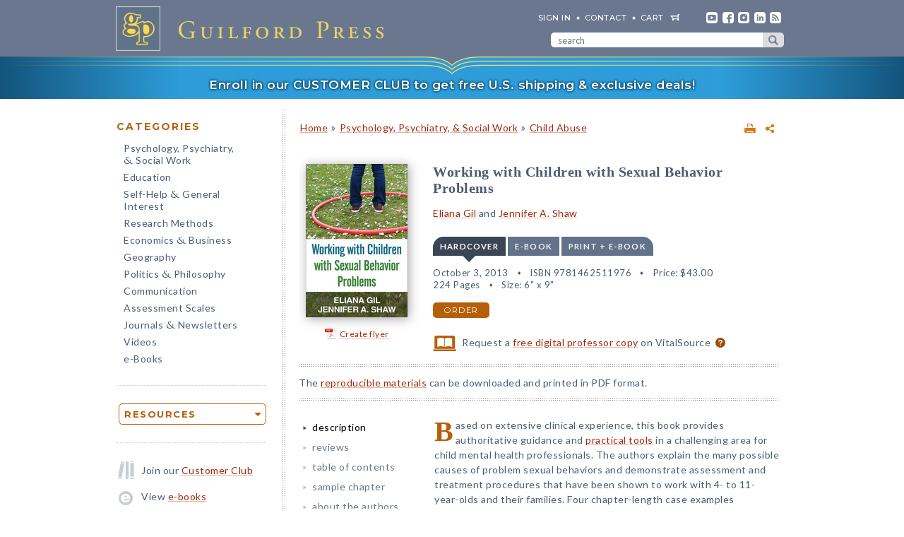

--- FILE ---
content_type: text/html; charset=UTF-8
request_url: https://www.guilford.com/books/Working-with-Children-with-Sexual-Behavior-Problems/Gil-Shaw/9781462511976?utm_source=share-email&utm_medium=social&utm_campaign=share-widget
body_size: 15042
content:
<!DOCTYPE html>
<!--[if IE 8 ]>    <html lang="en-US" class="ie8"> <![endif]-->
<!--[if IE 9 ]>    <html lang="en-US" class="ie9"> <![endif]-->
<!--[if (gt IE 9)|!(IE)]><!--> <html lang="en-US" class="responsive-html"> <!--<![endif]-->
<head>
	<title>Working with Children with Sexual Behavior Problems</title>
	<meta charset="UTF-8">
	<meta name="viewport" content="width=device-width, initial-scale=1">
	<meta http-equiv="X-UA-Compatible" content="IE=edge">
	
		<META name="description" content="Based on extensive clinical experience, this book provides authoritative guidance and practical tools in a challenging area for child mental health professionals. The authors explain the many possible causes of problem sexual behaviors and demonstrate assessment and treatment procedures that have been shown to work with 4- to 11-year-olds and their families.">
	<META name="keywords" content="assessments, boundary project model, child abuse, childhood sexuality, children, families, family-based treatment, giltraumarelated, interventions, maltreatment, parents, play therapy, psychotherapy, sexual abuse, sexual aggression, sexual behavior problems, trauma, treatments">
		<meta property="og:image" content="https://www.guilford.com/covers/9781462511976.jpg">
		<meta property="og:image:width" content="144">
		<meta property="og:image:height" content="217">
	<meta property="og:description" content="Based on extensive clinical experience, this book provides authoritative guidance and practical tools in a challenging area for child mental health professionals. The authors explain the many possible causes of problem sexual behaviors and demonstrate assessment and treatment procedures that have been shown to work with 4- to 11-year-olds and their families.">
	<meta property="og:title" content="Working with Children with Sexual Behavior Problems">
	<meta property="og:url" content="https://www.guilford.com/books/Working-with-Children-with-Sexual-Behavior-Problems/Gil-Shaw/9781462511976?utm_source=share-email&utm_medium=social&utm_campaign=share-widget">


	<meta property="og:site_name" content="Guilford Press">
<!-- meta_extra -->
	<link rel="apple-touch-icon" sizes="57x57" href="/apple-touch-icon-57x57.png?v=2">
	<link rel="apple-touch-icon" sizes="60x60" href="/apple-touch-icon-60x60.png?v=2">
	<link rel="apple-touch-icon" sizes="72x72" href="/apple-touch-icon-72x72.png?v=2">
	<link rel="apple-touch-icon" sizes="76x76" href="/apple-touch-icon-76x76.png?v=2">
	<link rel="apple-touch-icon" sizes="114x114" href="/apple-touch-icon-114x114.png?v=2">
	<link rel="apple-touch-icon" sizes="120x120" href="/apple-touch-icon-120x120.png?v=2">
	<link rel="apple-touch-icon" sizes="144x144" href="/apple-touch-icon-144x144.png?v=2">
	<link rel="apple-touch-icon" sizes="152x152" href="/apple-touch-icon-152x152.png?v=2">
	<link rel="apple-touch-icon" sizes="180x180" href="/apple-touch-icon-180x180.png?v=2">
	<link rel="icon" type="image/png" href="/favicon-32x32.png?v=2" sizes="32x32">
	<link rel="icon" type="image/png" href="/favicon-194x194.png?v=2" sizes="194x194">
	<link rel="icon" type="image/png" href="/favicon-96x96.png?v=2" sizes="96x96">
	<link rel="icon" type="image/png" href="/android-chrome-192x192.png?v=2" sizes="192x192">
	<link rel="icon" type="image/png" href="/favicon-16x16.png?v=2" sizes="16x16">
	<link rel="manifest" href="/manifest.json?v=2">
	<link rel="mask-icon" href="/safari-pinned-tab.svg?v=2" color="#6e8198">
	<meta name="msapplication-TileColor" content="#6e8198">
	<meta name="msapplication-TileImage" content="/mstile-144x144.png">
	<meta name="theme-color" content="#667a91">

	

	<link rel="stylesheet"  href="/css/style.min.css?df7d6fd7b9a5b230b7b6479d9c8cfb17" type="text/css" media="all">

	<script src="https://ajax.googleapis.com/ajax/libs/jquery/3.7.1/jquery.min.js"></script>
	<script src="/js/jquery.jcarousel.min.js"></script>

	<!-- Google tag (gtag.js) -->
	<script type="text/plain" data-category="analytics" data-service="Google Analytics" async data-src="https://www.googletagmanager.com/gtag/js?id=G-LF0PP30NBR"></script>
	<script type="text/plain" data-category="analytics" data-service="Google Analytics">
		window.dataLayer = window.dataLayer || [];
		function gtag(){dataLayer.push(arguments);}
		gtag('js', new Date());

		gtag('config', 'G-LF0PP30NBR', {
			
				"content_group": "product_page",
				"page_title": "Working with Children with Sexual Behavior Problems"
		});
		gtag('config', 'AW-1063409819');

		
gtag("event", "view_item", {
  currency: "USD",
  value: 43,
  items: [
		{
			item_id: "gil9",
			item_name: "Working with Children with Sexual Behavior Problems",
			item_list_name: "product-page",
			item_list_id: "product-page",
			item_category: "Psychology, Psychiatry, & Social Work - Child Abuse",
			price: 43
		}
	]
});

	</script>

	<!-- Pingdom RUM -->
	<script type="text/plain" data-category="analytics" data-service="Pingdom">
		var _prum = [['id', '527bf25fabe53d042d000000'],
			     ['mark', 'firstbyte', (new Date()).getTime()]];
		(function() {
		    var s = document.getElementsByTagName('script')[0]
		      , p = document.createElement('script');
		    p.async = 'async';
		    p.src = '//rum-static.pingdom.net/prum.min.js';
		    s.parentNode.insertBefore(p, s);
		})();
	</script>
	
	<!-- Hotjar -->
	<script type="text/plain" data-category="analytics" data-service="Hotjar">
		(function(h,o,t,j,a,r){
			h.hj=h.hj||function(){(h.hj.q=h.hj.q||[]).push(arguments)};
			h._hjSettings={hjid:3417520,hjsv:6};
			a=o.getElementsByTagName('head')[0];
			r=o.createElement('script');r.async=1;
			r.src=t+h._hjSettings.hjid+j+h._hjSettings.hjsv;
			a.appendChild(r);
		})(window,document,'https://static.hotjar.com/c/hotjar-','.js?sv=');
	</script>

    	
</head>

<body class="internal responsive no-js">
	<a class="skip-link" href="#main-content" tabindex="0">Skip to content</a>
	<header class="header-wrapper" role="banner">
		<div class="header">
			<a href="https://www.guilford.com" class="home" aria-label="go to homepage"></a>
			<nav role="navigation" aria-label="desktop-header-nav" class="header-inner">
				<ul>
					<li><a href="/sign-in" rel="nofollow">SIGN IN</a></li>
					<li><a href="/contact-guilford-press">Contact</a></li>
					<li id="last" class="cart"><a rel="nofollow" href="/view-cart">cart</a><span class="dropdown-toggle cart-icon inactive" aria-label="open cart dropdown"></span></li>
					<li class="social youtube first"><a href="https://www.youtube.com/user/guilfordpress" target="_blank"><img src="https://www.guilford.com//images/social/icon-header-youtube-retina.png" style="width:16px;height:16px;" alt="YouTube"></a></li>
					<li class="social fb"><a href="https://www.facebook.com/pages/Guilford-Press/27048010039" target="_blank"><img src="https://www.guilford.com//images/social/icon-header-facebook-retina.png" style="width:16px;height:16px;" alt="Facebook"></a></li>
					<li class="social instagram"><a href="https://www.instagram.com/guilfordpress/" target="_blank"><img src="https://www.guilford.com//images/social/icon-header-instagram-retina.png" style="width:16px;height:16px;" alt="Instagram"></a></li>
					<li class="social linkedin"><a href="https://www.linkedin.com/company/guilford-publications" target="_blank"><img src="https://www.guilford.com//images/social/icon-header-linkedin-retina.png" style="width:16px;height:16px;" alt="LinkedIn"></a></li>
					<li class="social rss last"><a href="https://guilfordjournals.com/rss" target="_blank"><img src="https://www.guilford.com//images/social/icon-header-rss-retina.png" style="width:16px;height:16px;" alt="RSS"></a></li>
				</ul>

				<form id="search-form" method="get" action="/search" class="header-search" role="search" aria-label="desktop-search">
					<div class="search-input-wrapper">
						<input type="text" placeholder="search" class="search-input" id="header-search-input" name="pattern" aria-label="search" required><button class="search-submit" aria-label="submit search">submit search</button>
					</div>
				</form>
			</nav>
			<nav role="navigation" aria-label="mobile-header-nav" class="header-inner-mobile">
				<div class="cart-overlay-container">
					<a href="/view-cart"><img src="https://www.guilford.com//images/glyphicons-cart-2x.png" id="cart-glyph" alt="cart glyph"></a>
					
				</div>
				<img src="https://www.guilford.com//images/glyphicons-search-2x.png" id="search-glyph" alt="search glyph" tabindex="0" class="dropdown-toggle">
				<img src="https://www.guilford.com//images/glyphicons-menu-2x.png" id="menu-glyph" alt="menu-glyph" tabindex="0" class="dropdown-toggle">
			</nav>
		</div>
		<nav class="header-mobile-menu-container" role="navigation" aria-label="mobile-nav-menu">
			<div class="header-mobile-menu">
				<div class="arrow-up"></div>
				<ul>
					<li class="submenu"><a class="mobile-categories-link menu-button inactive" tabindex="0">Browse Categories</a>
						<ul>
							<li><a href="/browse/psychology-psychiatry-social-work">Psychology, Psychiatry, <span class="amp amp-menu">&amp;</span> Social Work</a></li>
							<li><a href="/browse/education">Education</a></li>
							<li><a href="/browse/self-help-general-interest">Self-Help <span class="amp amp-menu">&amp;</span> General Interest</a></li>
							<li><a href="/browse/research-methods">Research Methods</a></li>
							<li><a href="/browse/economics-business">Economics <span class="amp amp-menu">&amp;</span> Business</a></li>
							<li><a href="/browse/geography">Geography</a></li>
							<li><a href="/browse/politics-philosophy">Politics <span class="amp amp-menu">&amp;</span> Philosophy</a></li>
							<li><a href="/browse/communication">Communication</a></li>
							<li><a href="/browse/assessment-scales">Assessment Scales</a></li>
							<li><a href="/browse/journals-newsletters">Journals <span class="amp amp-menu">&amp;</span> Newsletters</a></li>
							<li><a href="/browse/videos">Videos</a></li>
							<li><a href="/e-books">e-Books</a></li>
						</ul>
					</li>
					<li class="submenu"><a class="mobile-resources-link menu-button inactive" tabindex="0">Browse Resources</a>
						<ul>
							<li><a href="/ordering-information">Ordering Information</a></li>
							<li><a href="/journals-newsletters/renew">Renew a Subscription</a></li>
							<li><a href="/offers">Special Offers</a></li>
							<li><a href="/professors">For Professors</a></li>
							<li><a href="/teachers-schools">For Teachers &amp; Schools</a></li>
							<li><a href="/student-discount">For Students</a></li>
							<li><a href="/authors">For Authors</a></li>
							<li><a href="/resellers">For Resellers</a></li>
							<li><a href="/librarians">For Librarians</a></li>
							<li><a href="/treating-military-clients">For Treating Military Clients</a></li>
							<li><a href="/conference-calendar">Conference Calendar</a></li>
							<li><a href="/publicity">Publicity</a></li>
							<li><a href="/mhe-resources">Free Chapters, Tips, & Tools</a></li>
							<li><a href="/meet-authors">Meet our Authors</a></li>
							<li><a href="/permissions">Permissions</a></li>
							<li><a href="/rights-and-translations">Foreign Rights</a></li>
							<li><a href="/CE-credits">CE Credits</a></li>
							<li><a href="/employment-opportunities">Employment Opportunities</a></li>
							<li><a href="/freelance-opportunities">Freelance Opportunities</a></li>
						</ul>
					</li>
					<li class="link"><a href="/contact-guilford-press" class="menu-button">Contact Us</a></li>
					<li class="link"><a href="/sign-in" class="menu-button">Sign In</a></li>
					<li class="link"><a href="/emails" class="menu-button">emails</a></li>
					<li class="link"><a href="/e-books" class="menu-button">e-books</a></li>
					<li class="link"><a href="/new-releases" class="menu-button">new releases</a></li>
					<li class="link"><a href="/request-catalogs" class="menu-button">catalogs</a></li>
					<li class="link"><a href="/bestsellers" class="menu-button">bestsellers</a></li>
				</ul>			
			</div>
		</nav>
		<div class="header-mobile-search-container" role="search" aria-label="mobile-search">
			<div class="header-mobile-search">
				<div class="arrow-up"></div>
				<form id="search-form-mobile" method="get" action="/search" class="header-search">
					<label for="header-search-input-mobile">Search</label>
					<input type="text" placeholder="" class="search-input" id="header-search-input-mobile" name="pattern" aria-label="search input" required>
					<button class="search-submit" aria-label="submit search"><span class="arrow-right"></span></button>
				</form>
			</div>
		</div>
	</header>

	<div class="top-banner-alert internal-promotion" tabindex="0" data-promovariant="customer-club-ribbon" data-promoname="Customer Club Ribbon" data-promoid="customer-club">
		<a href="/club" class="banner-inner">
			Enroll in our CUSTOMER CLUB to get free U.S. shipping &amp; exclusive deals!
		</a>
	</div>

	<div class="content clearfix">
		<nav class="sidebar" role="navigation" aria-label="desktop-main-nav">
			<h2 class="categories-header">Categories</h2>
			<ul class="categories">
				<li><a href="/browse/psychology-psychiatry-social-work">Psychology, Psychiatry, <br><span class="amp amp-menu">&amp;</span> Social Work</a></li>
				<li><a href="/browse/education">Education</a></li>
				<li><a href="/browse/self-help-general-interest">Self-Help <span class="amp amp-menu">&amp;</span> General Interest</a></li>
				<li><a href="/browse/research-methods">Research Methods</a></li>
				<li><a href="/browse/economics-business">Economics <span class="amp amp-menu">&amp;</span> Business</a></li>
				<li><a href="/browse/geography">Geography</a></li>
				<li><a href="/browse/politics-philosophy">Politics <span class="amp amp-menu">&amp;</span> Philosophy</a></li>
				<li><a href="/browse/communication">Communication</a></li>
				<li><a href="/browse/assessment-scales">Assessment Scales</a></li>
				<li><a href="/browse/journals-newsletters">Journals <span class="amp amp-menu">&amp;</span> Newsletters</a></li>
				<li><a href="/browse/videos">Videos</a></li>
				<li><a href="/e-books">e-Books</a></li>
			</ul>
			
			<div class="res-container">
				<div class="dropdown-select-group full-width" name="search-sort-by">
					<button type="button" class="btn-select btn btn-lg orange border"><strong>Resources</strong></button>
					<div class="dropdown-select-options">
						<a href="/ordering-information">Ordering Information</a>
						<a href="/journals-newsletters/renew">Renew a Subscription</a>
						<a href="/offers">Special Offers</a>	
						<a href="/professors">For Professors</a>
						<a href="/teachers-schools">For Teachers &amp; Schools</a>
						<a href="/student-discount">For Students</a>
						<a href="/authors">For Authors</a>
						<a href="/resellers">For Resellers</a>
						<a href="/librarians">For Librarians</a>
						<a href="/treating-military-clients">Treating Military Clients</a>
						<a href="/conference-calendar">Conference Calendar</a>
						<a href="/publicity">Publicity</a>
						<a href="/mhe-resources">Free Chapters, Tips, & Tools</a>
						<a href="/meet-authors">Meet our Authors</a>
						<a href="/permissions">Permissions</a>
						<a href="/rights-and-translations">Foreign Rights</a>
						<a href="/CE-credits">CE Credits</a>
						<a href="/employment-opportunities">Employment</a>
						<a href="/freelance-opportunities">Freelance Opportunities</a>
					</div>
				</div>
			</div>

			<div class="icon-box icon-club">Join our <a href="/club">Customer Club</a></div>
			<div class="icon-box icon-ebooks">View <a href="/e-books">e-books</a></div>
			<div class="icon-box icon-bestsellers">Browse our <a href="/bestsellers">bestsellers</a></div>
			<div class="icon-box icon-marketing-emails">Sign up for <a href="/emails">emails</a></div>
			<div class="icon-box icon-catalog">Request <a href="/request-catalogs">our catalogs</a></div>
			<div class="icon-box icon-new-releases">See our <a href="/new-releases">new releases</a></div>
			
		</nav>
		<main class="inner" id="main-content" role="main" tabindex="-1">
<!-- begin main -->
			<div class="product-header-container">
	<div class="toplinks">
	<div id="print-link-container"><a rel="nofollow" href="/books/Working-with-Children-with-Sexual-Behavior-Problems/Gil-Shaw/9781462511976/print" class="print-page" target="_blank"><img src="https://www.guilford.com/images/printer-2x.gif" alt="printer"></a><span class="print-link-tooltip">Print</span></div>&nbsp; &nbsp; 	
		<div class="share-widget-container" style="display:inline-block; float:right;">
			<a id="share-by-name" class="share-parent dropdown-toggle" data-name="gil9" tabindex="0"><img src="https://www.guilford.com/images/share-widget.png" width="12" height="12" alt="share"></a>
		</div>
		
	<div id="product-share-preview" style="display: none;"><!-- SHARE_PREVIEW --><table align="center" border="0" cellpadding="0" cellspacing="0" style="width:100%;color:#4B5C70; font-family:Verdana, Arial, Helvetica, sans-serif; font-size:13px; letter-spacing:normal;" width="100%">
		<tr>
			<!-- COVER -->
			<td align="center" class="product-cover-container" style="width:137px;padding:0 44px 5px 0; vertical-align:top;" valign="top" width="137">
				<!-- TAGLINE COPY -->
				<div style="font-weight:bold; font-size:11px; color:#b65f09;padding-bottom:7px;margin-right:7px;">
				
	
		
		
		
		
		
		
				</div>
				<!-- END TAGLINE COPY -->
				
				<a href="https://www.guilford.com/books/Working-with-Children-with-Sexual-Behavior-Problems/Gil-Shaw/9781462511976?utm_source=share-email&utm_medium=social&utm_campaign=share-widget" target="_blank"><img src="https://www.guilford.com/covers/9781462511976.jpg" height="196" width="130" alt="Working with Children with Sexual Behavior Problems - Eliana Gil and Jennifer A. Shaw" vspace="3" border="0" style="margin:7px 7px 7px 0; -webkit-box-shadow: 2px 2px 14px 0 rgba(128,128,128,0.7); -moz-box-shadow: 2px 2px 14px 0 rgba(128,128,128,0.7); box-shadow: 2px 2px 14px 0 rgba(128,128,128,0.7);"></a>
			</td>
			<!-- END COVER -->
			<td align="left" class="description" style="width:99%;padding:0 0 5px 0px;font-size:14px;" valign="center">
				<font color="#4B5C70"><b><a class="product-title" href="https://www.guilford.com/books/Working-with-Children-with-Sexual-Behavior-Problems/Gil-Shaw/9781462511976?utm_source=share-email&utm_medium=social&utm_campaign=share-widget" style="color: #a42609; font-size:17px;" target="_blank">Working with Children with Sexual Behavior Problems</a></b>
				
				<br><br>					
				<i class="authors"><a href="https://www.guilford.com/author/Eliana-Gil" style="color:#a42609" target="_blank">Eliana Gil</a> and <a href="https://www.guilford.com/author/Jennifer-A-Shaw" style="color:#a42609" target="_blank">Jennifer A. Shaw</a></i></font> 

			</td>
		</tr>
		<tr>
			<td class="description" colspan="2" style="padding:10px 0 0 0;font-size:14px;">
			<!-- DESCRIPTION -->
			Based on extensive clinical experience, this book provides authoritative guidance and practical tools in a challenging area for child mental health professionals.
			
			&nbsp;&nbsp; <a href="https://www.guilford.com/books/Working-with-Children-with-Sexual-Behavior-Problems/Gil-Shaw/9781462511976?utm_source=share-email&utm_medium=social&utm_campaign=share-widget"  style="color: #a42609;font-size:11px;" target="_blank">read more &#187;</a>
			<!-- END DESCRIPTION -->
			</td>
		</tr>
	</table><!-- END SHARE_PREVIEW --></div>
	</div>

	<div class="page-header product-header"><p class="breadcrumb"><a HREF="/">Home</a> <span class="small">&#187;</span> <A HREF="/browse/psychology-psychiatry-social-work">Psychology, Psychiatry, & Social Work</A> 
<span class="small">&#187;</span> <A HREF="/browse/psychology-psychiatry-social-work/child-abuse">Child Abuse</A> 
</div>
</div>


<div class="page-product">

	<!-- begin biblio -->
	<div id="biblio" class="nojs2">

		<!-- begin cover -->
		<div class="cover">
		
		
		
		
		
		
		<a id="coverPopupButton" tabindex="0" class="norm_link"><IMG SRC="https://www.guilford.com/covers/9781462511976.jpg" class="dropshadow-cover" ALT="Product Cover"></a>
		<!-- begin flyer or librarian link --><div id="flyer-link-container"><a rel="nofollow" href="https://www.guilford.com/create-flyer/gil9" class="create-flyer"><img src="https://www.guilford.com/images/flyer_icon.jpg" id="create-flyer-img" alt="PDF flyer" width="16" height="16" border="0" style="margin:2px 5px 5px 0;vertical-align:middle" />Create flyer</a></div><!-- end flyer or librarian link -->
		
		
		</div>
		<!-- end cover -->

		<div class="biblio">
		
		<h1 class="title">Working with Children with Sexual Behavior Problems</h1>
		
		<h3 class="author"><a href="/author/Eliana-Gil">Eliana Gil</a> and <a href="/author/Jennifer-A-Shaw">Jennifer A. Shaw</a></h3>
		
		<!-- begin INFO -->
			<div class="format-title-container"><span tabindex="0" class="format-title active" data-format="1">Hardcover</span><span tabindex="0" class="format-title" data-format="2">e-book</span><span tabindex="0" class="format-title" data-format="3">print + e-book</span></div>  <div class="format three-or-fewer-formats active" id="format-1"><div><span class="nojs-binding">Hardcover</span><div class="details">October 3, 2013</div> <div class="details">ISBN 9781462511976</div> <span class="price">Price: <!---->$43.00</span> <br><div class="details">224 Pages</div> <div class="details">Size: 6" x 9"</div> </div><a rel="nofollow" href="/add-to-cart/9781462511976/$43.00/Working+with+Children+with+Sexual+Behavior+Problems+(Hardcover)" class="btn btn-md orange">order</a></div><div class="format three-or-fewer-formats" id="format-2"><div><span class="nojs-binding" title="PDF e-Book">e-book</span><div class="details">October 22, 2013</div> <div class="details">PDF and ePub <a style="cursor:pointer" class="ebook-question-mark" tabindex="0">?</a></div> <span class="price">Price: <!---->$43.00</span> <br><div class="details">224 Pages</div> </div><a rel="nofollow" href="/add-to-cart/9781462512188/$43.00/Working+with+Children+with+Sexual+Behavior+Problems+(e-Book)" class="btn btn-md orange">order</a></div> <script src="/js/ebooks_popup.js?1689725581"></script><div class="format three-or-fewer-formats" id="format-3"><div><span class="nojs-binding">print + e-book</span> <div class="details">Hardcover + e-Book (PDF and ePub) <a style="cursor:pointer" class="ebook-question-mark">?</a></div> <span class="price">Price: <strike>$86.00</strike> <strong>$51.60</strong></span><br><div class="details">224 Pages</div></div><a rel="nofollow" href="/add-to-cart/9781462511976E/$86.00--$51.60/Working+with+Children+with+Sexual+Behavior+Problems+(Print+%252B+e-Book)" class="btn btn-md orange">order</a></div><script type="text/javascript">$('.nojs2').removeClass('nojs2');</script>
			
			
		<!-- end INFO -->

		<!-- begin PREMIUM_RESOURCES -->
			
		<!-- end PREMIUM_RESOURCES -->

		<!-- begin AUDIBLE_LINK -->
			
		<!-- end AUDIBLE_LINK -->

		<!-- begin PACKAGE_INFO -->
			
		<!-- end PACKAGE_INFO -->

		<!-- begin GPJOURNALS -->
			
		<!-- end GPJOURNALS -->

		<!-- begin ASSOC -->
			
		<!-- end ASSOC -->

		<!-- begin EBOOK -->
			
		<!-- end EBOOK -->

		<!-- begin VITALSOURCE_LINK -->
			<div class="biblio_addendum"><span class="vitalsource-link"><span class="vitalsource-link-text"><img src="https://www.guilford.com//images/professor-copy-icon-web.svg" alt="professor copy" style="height:22px; width:auto; vertical-align:middle; padding-right:5px;"> Request a <a href="https://sampling.vitalsource.com/educators/textbooks?term=9781462514519" target="_blank">free digital professor copy</a> on VitalSource <a href="/professors" style="cursor:pointer" class="professor-copy-question-mark" tabindex="0">?</a></span></span></div>
		<!-- end VITALSOURCE_LINK -->

		<!-- begin CONTENT_TAGLINE -->
			
		<!-- end CONTENT_TAGLINE -->

		<!-- begin ETC_INFO -->
			
		<!-- end ETC_INFO -->

		<!-- begin DISCOUNT -->
			
		<!-- end DISCOUNT -->

		<!-- begin no cover flyer or librarian link -->
		<!-- end no cover flyer or librarian link -->

		</div> <!-- end info -->
	</div>
	<!-- end biblio -->

	<hr>

	<div id="etc">
			
	<!-- begin VIDLINK -->
			
	<!-- end VIDLINK -->

	<!-- begin EDITION -->
			
	<!-- end EDITION -->

	<!-- begin ETC -->
			
	<!-- end ETC -->

	<!-- begin ETC2 -->
			
	<!-- end ETC2 -->

	<!-- begin ETC3 -->
			
	<!-- end ETC3 -->

	<!-- begin AOTM -->
			
	<!-- end AOTM -->

	<!-- begin MARKETING_EMAIL -->
			
	<!-- end MARKETING_EMAIL -->

	<!-- begin USABLE_FORMS -->
			The <a href="/add/forms/gil9.pdf?t=1" target="_blank">reproducible materials</a> can be downloaded and printed in PDF format.
<hr>
	<!-- end USABLE_FORMS -->

	<!-- begin ONLINE -->
			
	<!-- end ONLINE -->
	</div>

	<div id="prodinfo" class="product-info-main">
		<div id="moreinfo">
			<!-- begin 'more info' sections -->
			<ul class="menu">
				<li><a href="/books/Working-with-Children-with-Sexual-Behavior-Problems/Gil-Shaw/9781462511976/summary" class="current">description</a>
<!-- section SUMMARY
<div id="description"><span class="initcap" >B</span>ased on extensive clinical experience, this book provides authoritative guidance and <a href="https://www.guilford.com/add/forms/gil9.pdf?t=1" target='_blank'>practical tools</a> in a challenging area for child mental health professionals. The authors explain the many possible causes of problem sexual behaviors and demonstrate assessment and treatment procedures that have been shown to work with 4- to 11-year-olds and their families. Four chapter-length case examples illustrate how to integrate elements of cognitive-behavioral therapy, play and expressive therapies, and family-based approaches. Helpful reproducible worksheets and forms can be downloaded and printed in a convenient 8½“ x 11” size.</div>
-->
</li>
				<li><a href="/books/Working-with-Children-with-Sexual-Behavior-Problems/Gil-Shaw/9781462511976/reviews">reviews</a>
<!-- section REVIEWS
“Gil and Shaw have provided a valuable resource for professionals intervening with children who engage in sexually abusive behaviors. Their comprehensive assessment model is based on an understanding of normative and problematic behaviors and takes into account family dynamics and history of trauma. The book shows how to open up communication among parents, children, and therapists, giving them a common language and road map for changing behaviors. Concrete case examples emphasize the need for direct parental involvement in establishing a safe, structured environment for all family members.”<br><img src="https://www.guilford.com/images/new/spacer.gif" height="6" width="1"><br><span class="small"><b>—Beth Iddings Janik, Sexual Abuse Unit Supervisor (retired), Department of Family Services, Fairfax County, Virginia</b></span><br><br><br>

“As practitioners increasingly see younger and younger children with a variety of sexual behavior problems, we have to be especially judicious in how we conceptualize these behaviors and deliver targeted interventions. This wonderful book helps professionals understand the complex dynamics that underlie these behaviors. It also offers a very insightful discussion of the challenges posed by the ever more sexualized climate that permeates children's lives. Gil and Shaw outline a creative, strengths-based model for evaluation and treatment. Whether you are an experienced professional or a developing clinician, you will learn how to approach this work in sensitive, practical, and contextually informed ways.”<br><img src="https://www.guilford.com/images/new/spacer.gif" height="6" width="1"><br><span class="small"><b>—Lisa Hunt, LPC, LMFT, Center for Clinical and Forensic Services, Fairfax, Virginia</b></span><br><br><br>

“There continues to be confusion regarding sexual behavior problems in children, despite the research that has been conducted over the past decade. This book is a major contribution to clinical assessment and treatment of children presenting with these issues. The case examples are excellent. The volume is carefully organized and provides important information for both mental health and child protection professionals. As a clinician, consultant, and trainer in this field, I highly recommend this book.”<br><img src="https://www.guilford.com/images/new/spacer.gif" height="6" width="1"><br><span class="small"><b>—Geraldine Crisci, MSW, private practice, Toronto, Ontario, Canada</b></span>
-->
</li>
				
				
				
				
				
				
				<li><a href="/books/Working-with-Children-with-Sexual-Behavior-Problems/Gil-Shaw/9781462511976/contents">table of contents</a>
<!-- section TOC
1. Children with Sexual Behavior Problems: An Introduction<p>
2. Differentiating Normative Childhood Sexuality from Sexual Behavior Problems<p>
3. The Climate of Childhood Sexualization<p>
4. Assessment of Young Children with Sexual Behavior Problems<p>
5. Consensus-Based Treatment Areas and Suggestions for Work with Primary Caregivers<p>
6. The Boundary Project Model<p>
7. The Case of Kayla<p>
8. The Case of Thomas<p>
9. The Case of Jenna<p>
10. The Case of Lorenzo<p>
Epilogue<p>
Resources
-->
</li>
				<li><a href="/excerpts/gil9.pdf?t=1" target="_new">sample chapter</a>
</li>
				
				<li><a href="/books/Working-with-Children-with-Sexual-Behavior-Problems/Gil-Shaw/9781462511976/authors">about the authors</a>
<!-- section ABOUTAS
<a href="/author/Eliana-Gil">Eliana Gil</a>, PhD, is founding partner of the Gil Institute for Trauma Recovery and Education, a private group practice in Fairfax, Virginia. She is also Director of Starbright Training Institute for Child and Family Play Therapy. Dr. Gil has worked in the field of child abuse prevention and treatment since 1973. A licensed marriage, family, and child counselor; an approved marriage and family therapy supervisor; a registered art therapist; and a registered play therapy supervisor, she is a former President of the Association for Play Therapy, which honored her with its Lifetime Achievement Award. She is the author of <i><a href="/books/The-Healing-Power-of-Play/Eliana-Gil/9780898624670">The Healing Power of Play</a></i>, <i><a href="/books/Helping-Abused-and-Traumatized-Children/Eliana-Gil/9781609184742">Helping Abused and Traumatized Children</a></i>, and <i><a href="/books/Play-in-Family-Therapy/Eliana-Gil/9781462526451">Play in Family Therapy, Second Edition</a></i>, among many other publications. Originally from Guayaquil, Ecuador, Dr. Gil is bilingual and bicultural.<BR>
<ul><li><a href="https://www.gilinstitute.com/" target='_blank'>Author's website</a></li><li><a href="/author/Eliana-Gil">All titles by Eliana Gil</a></li></ul><BR>
<a href="/author/Jennifer-A-Shaw">Jennifer A. Shaw</a>, PsyD, is a founding partner of the Gil Institute for Trauma Recovery and Education, and has worked in a number of clinical settings and capacities in metropolitan Washington, D.C. She provides individual, family, and group therapy to children and adolescents with sexual behavior problems, depression, anxiety, adjustment problems, and complex trauma. She has been the coordinator of the Boundary Project family-based program in two clinical settings: Childhelp Children's Center of Virginia and the Gil Institute for Trauma Recovery and Education. Dr. Shaw has acquired specialized training and certification in conducting psychosexual risk assessments and treating sexual offending behaviors in adolescents and adults, and is currently working toward certification as a registered play therapist. Dr. Gil and Dr. Shaw are coauthors of <i>A Book for Kids about Private Parts, Touching, Touching Problems, and Other Stuff</i>.
-->
</li>
				
				
				
				<li><a href="/books/Working-with-Children-with-Sexual-Behavior-Problems/Gil-Shaw/9781462511976/audience">audience</a>
<!-- section AUDIENCE
Child psychologists, social workers, psychiatrists, play and art therapists, counselors, child welfare professionals, and school psychologists.
-->
</li>
				
				
				<li><a href="/books/Working-with-Children-with-Sexual-Behavior-Problems/Gil-Shaw/9781462511976/course-use">course use</a>
<!-- section COURSE_USE
Child psychologists, social workers, psychiatrists, play and art therapists, counselors, child welfare professionals, and school psychologists. May serve as a supplemental text in graduate-level courses.
-->
</li>
				
				
				<li><a href="https://www.guilford.com/add/forms/gil9.pdf?t=1">reproducible materials</a>
</li>
				
				
				
				
				
				
				
				
				
				
				
				<li><a href="/related-items/9781462512188-giltrauma">related items</A>
</li>

				

<div class="google-preview">
                <div id="google-preview-btn" tabindex="0">
				<script type="text/javascript" src="https://books.google.com/books/previewlib.js"></script>
				<script>GBS_setViewerOptions({showLinkChrome: false});</script>
				<script type="text/javascript">
				GBS_insertPreviewButtonPopup('ISBN:9781462514519');
			</script>
                </div>
				</div>
				
				<div class="google-preview-mobile" style="display: none;">
				<script type="text/javascript">
				GBS_insertPreviewButtonLink('ISBN:9781462514519');
				</script>
				</div>
				
			</ul>
			<!-- end 'more info' sections -->
		</div>

		<a name="copy"></a><div class="product-desc" id="display">
		<!-- begin copy -->
			<div id="description"><span class="initcap" >B</span>ased on extensive clinical experience, this book provides authoritative guidance and <a href="https://www.guilford.com/add/forms/gil9.pdf?t=1" target='_blank'>practical tools</a> in a challenging area for child mental health professionals. The authors explain the many possible causes of problem sexual behaviors and demonstrate assessment and treatment procedures that have been shown to work with 4- to 11-year-olds and their families. Four chapter-length case examples illustrate how to integrate elements of cognitive-behavioral therapy, play and expressive therapies, and family-based approaches. Helpful reproducible worksheets and forms can be downloaded and printed in a convenient 8½“ x 11” size.</div>
		<!-- end copy -->
		</div>
	</div> <!-- end prodinfo -->
	
				<div class="recommendations text-left">
					<hr class="underline">
					<h1>You May Also Be Interested In</h1>
					<div class="jcarousel-wrapper-small page-category clearfix"><span class="v-wrap nojs-hide carousel-interact" tabindex="0" aria-label="previous"><div class="v-box back jcarousel-control-prev-cat jcarousel-control"> </div></span><div class="jcarousel"><ul><li><div class="featured-title"><a href="/books/Working-with-Children-to-Heal-Interpersonal-Trauma/Eliana-Gil/9781462513062?recommend=product-page" class="trackable-product-view list-view" rel="nofollow" data-title="Working with Children to Heal Interpersonal Trauma: The Power of Play" data-prodid="gil8" data-isbn="9781462513062" data-list="product-page-recommendations" data-subject-area="Psychology, Psychiatry, & Social Work - Child Abuse"><img src="https://www.guilford.com/covers/9781462513062.jpg" class="dropshadow-animate" alt="Working with Children to Heal Interpersonal Trauma: The Power of Play"></a></div></li><li><div class="featured-title"><a href="/books/Termination-Challenges-in-Child-Psychotherapy/Gil-Crenshaw/9781462523177?recommend=product-page" class="trackable-product-view list-view" rel="nofollow" data-title="Termination Challenges in Child Psychotherapy" data-prodid="gil10" data-isbn="9781462523177" data-list="product-page-recommendations" data-subject-area="Psychology, Psychiatry, & Social Work - Expressive Therapies"><img src="https://www.guilford.com/covers/9781462523177.jpg" class="dropshadow-animate" alt="Termination Challenges in Child Psychotherapy"></a></div></li><li><div class="featured-title"><a href="/books/Posttraumatic-Play-in-Children/Eliana-Gil/9781462528820?recommend=product-page" class="trackable-product-view list-view" rel="nofollow" data-title="Posttraumatic Play in Children: What Clinicians Need to Know" data-prodid="gil11" data-isbn="9781462528820" data-list="product-page-recommendations" data-subject-area="Psychology, Psychiatry, & Social Work - Expressive Therapies"><img src="https://www.guilford.com/covers/9781462528820.jpg" class="dropshadow-animate" alt="Posttraumatic Play in Children: What Clinicians Need to Know"></a></div></li><li><div class="featured-title"><a href="/books/Helping-Abused-and-Traumatized-Children/Eliana-Gil/9781609184742?recommend=product-page" class="trackable-product-view list-view" rel="nofollow" data-title="Helping Abused and Traumatized Children: Integrating Directive and Nondirective Approaches" data-prodid="gil7" data-isbn="9781609184742" data-list="product-page-recommendations" data-subject-area="Psychology, Psychiatry, & Social Work - Expressive Therapies"><img src="https://www.guilford.com/covers/9781609184742.jpg" class="dropshadow-animate" alt="Helping Abused and Traumatized Children: Integrating Directive and Nondirective Approaches"></a></div></li><li><div class="featured-title"><a href="/books/Play-in-Family-Therapy/Eliana-Gil/9781462526451?recommend=product-page" class="trackable-product-view list-view" rel="nofollow" data-title="Play in Family Therapy: Second Edition" data-prodid="gil3" data-isbn="9781462526451" data-list="product-page-recommendations" data-subject-area="Psychology, Psychiatry, & Social Work - Expressive Therapies"><img src="https://www.guilford.com/covers/9781462526451.jpg" class="dropshadow-animate" alt="Play in Family Therapy: Second Edition"></a></div></li><li><div class="featured-title"><a href="/books/Play-Therapy-Interventions-to-Enhance-Resilience/Crenshaw-Brooks-Goldstein/9781462520466?recommend=product-page" class="trackable-product-view list-view" rel="nofollow" data-title="Play Therapy Interventions to Enhance Resilience" data-prodid="crenshaw2" data-isbn="9781462520466" data-list="product-page-recommendations" data-subject-area="Psychology, Psychiatry, & Social Work - Expressive Therapies"><img src="https://www.guilford.com/covers/9781462520466.jpg" class="dropshadow-animate" alt="Play Therapy Interventions to Enhance Resilience"></a></div></li><li><div class="featured-title"><a href="/books/The-Healing-Power-of-Play/Eliana-Gil/9780898624670?recommend=product-page" class="trackable-product-view list-view" rel="nofollow" data-title="The Healing Power of Play: Working with Abused Children" data-prodid="gil2" data-isbn="9780898624670" data-list="product-page-recommendations" data-subject-area="Psychology, Psychiatry, & Social Work - Child Abuse"><img src="https://www.guilford.com/covers/9780898624670.jpg" class="dropshadow-animate" alt="The Healing Power of Play: Working with Abused Children"></a></div></li><li><div class="featured-title"><a href="/books/DBT-Skills-Manual-for-Adolescents/Rathus-Miller/9781462515356?recommend=product-page" class="trackable-product-view list-view" rel="nofollow" data-title="DBT Skills Manual for Adolescents" data-prodid="rathus" data-isbn="9781462515356" data-list="product-page-recommendations" data-subject-area="Psychology, Psychiatry, & Social Work - Personality Disorders"><img src="https://www.guilford.com/covers/9781462515356.jpg" class="dropshadow-animate" alt="DBT Skills Manual for Adolescents"></a></div></li><li><div class="featured-title"><a href="/books/Asperger-Syndrome/McPartland-Klin-Volkmar/9781462514144?recommend=product-page" class="trackable-product-view list-view" rel="nofollow" data-title="Asperger Syndrome: Second Edition: Assessing and Treating High-Functioning Autism Spectrum Disorders" data-prodid="mcpartland" data-isbn="9781462514144" data-list="product-page-recommendations" data-subject-area="Psychology, Psychiatry, & Social Work - Neuropsychology & Neuroscience"><img src="https://www.guilford.com/covers/9781462514144.jpg" class="dropshadow-animate" alt="Asperger Syndrome: Second Edition: Assessing and Treating High-Functioning Autism Spectrum Disorders"></a></div></li></ul></div><span class="v-wrap nojs-hide carousel-interact" tabindex="0" aria-label="next"><div class="v-box forward jcarousel-control-next-cat jcarousel-control"> </div></span></div>
				</div>
</div>
<script type="application/ld+json">
{		
	"@context": "http://schema.org/",
	"@type": "Product",
	"name": "Working with Children with Sexual Behavior Problems",
	"image": "https://www.guilford.com/covers/9781462511976.jpg",
	"description": "Based on extensive clinical experience, this book provides authoritative guidance and practical tools in a challenging area for child mental health professionals. The authors explain the many possible causes of problem sexual behaviors and demonstrate assessment and treatment procedures that have been shown to work with 4- to 11-year-olds and their families. Four chapter-length case examples illustrate how to integrate elements of cognitive-behavioral therapy, play and expressive therapies, and family-based approaches. Helpful reproducible worksheets and forms can be downloaded and printed in a convenient 8½“ x 11” size.",
	"url": "https://www.guilford.com/books/Working-with-Children-with-Sexual-Behavior-Problems/Gil-Shaw/9781462511976",
	"gtin13": "9781462511976",
	"sku": "9781462511976",
	"brand": {
		"@type": "Organization",
		"name": "Guilford Press"
	},
	"offers": {
		"@type": "Offer",
		"priceCurrency": "USD",
		"price": "43.00",
		"availability": "http://schema.org/InStock",
		"url": "https://www.guilford.com/books/Working-with-Children-with-Sexual-Behavior-Problems/Gil-Shaw/9781462511976",
		"seller": {
			"@type": "Organization",
			"name": "Guilford Press"
		}
	}
}
</script>
<script type="application/ld+json">
{
   "@context":"https://schema.org",
   "@type":"Book",
   "name":"Working with Children with Sexual Behavior Problems",
   "description":"Based on extensive clinical experience, this book provides authoritative guidance and practical tools in a challenging area for child mental health professionals. The authors explain the many possible causes of problem sexual behaviors and demonstrate assessment and treatment procedures that have been shown to work with 4- to 11-year-olds and their families. Four chapter-length case examples illustrate how to integrate elements of cognitive-behavioral therapy, play and expressive therapies, and family-based approaches. Helpful reproducible worksheets and forms can be downloaded and printed in a convenient 8½“ x 11” size.",
   "url":"https://www.guilford.com/books/Working-with-Children-with-Sexual-Behavior-Problems/Gil-Shaw/9781462511976",
   "publisher": {
       "@type": "Organization",
       "name": "Guilford Press"
   },
   "workExample":[{
	"@type":"Book",
	"bookFormat":"https://schema.org/EBook",
	"abridged":"https://schema.org/False",
	"isbn":"9781462512188",
	"datePublished":"2013-10-22",
	"potentialAction":{
		"@type":"ReadAction",
		"target":{
			"@type":"EntryPoint",
			"urlTemplate":"https://www.guilford.com/books/Working-with-Children-with-Sexual-Behavior-Problems/Gil-Shaw/9781462511976",
			"actionPlatform":[
				"http://schema.org/DesktopWebPlatform",
				"http://schema.org/AndroidPlatform",
				"http://schema.org/IOSPlatform",
				"http://schema.org/MobileWebPlatform"
			]
		},
		"expectsAcceptanceOf":[
			{
				"@type":"Offer",
				"price":"43.00",
				"priceCurrency":"USD",
				"availability":"https://schema.org/InStock"
			}
		]
	}
},
{
	"@type":"Book",
	"bookFormat":"https://schema.org/Hardcover",
	"abridged":"https://schema.org/False",
	"isbn":"9781462511976",
	"datePublished":"2013-10-03",
	"potentialAction":{
		"@type":"ReadAction",
		"target":{
			"@type":"EntryPoint",
			"urlTemplate":"https://www.guilford.com/books/Working-with-Children-with-Sexual-Behavior-Problems/Gil-Shaw/9781462511976",
			"actionPlatform":[
				"http://schema.org/DesktopWebPlatform",
				"http://schema.org/AndroidPlatform",
				"http://schema.org/IOSPlatform",
				"http://schema.org/MobileWebPlatform"
			]
		},
		"expectsAcceptanceOf":[
			{
				"@type":"Offer",
				"price":"43.00",
				"priceCurrency":"USD",
				"availability":"https://schema.org/InStock"
			}
		]
	}
}
],
   "author":[{
	"@type":"Person",
	"name":"Eliana Gil",
	"url":"/author/Eliana-Gil"
},
{
	"@type":"Person",
	"name":"Jennifer A. Shaw",
	"url":"/author/Jennifer-A-Shaw"
}
]
}
</script>


			
<!-- end content -->		
<!-- end main column -->	
		</main>
	</div>
	
	<footer class="footer clearfix" role="contentinfo">
		<div class="footer-menu clearfix">
			<div class="quarter pull-left text-left">
				<div class="footer-header underline-grey">Connect</div>
				<a href="/your-account">Your Account</a><br>
				<a href="/about-guilford-press">About Us</a><br>
				<a href="/contact-guilford-press">Contact Us</a><br>
				<a href="/employment-opportunities">Employment Opportunities</a><br>
				<a href="/freelance-opportunities">Freelance Opportunities</a><br>
				<a href="/emails">Sign up for Emails</a><br>
				<a href="/request-catalogs">Request our Catalogs</a><br>
				<a href="/publicity">Publicity</a><br>
				<a href="/report-piracy">Report Piracy</a><br>
				<a href="/conference-calendar">Conference Calendar</a><br>
				<a href="/meet-authors">Meet our Authors</a>
			</div>

			<div class="quarter pull-left text-left">
				<div class="footer-header underline-grey">Help</div>
				<a href="/ordering-information">Ordering Information</a><br>
				<a href="/journals-newsletters/renew">Renew a Subscription</a><br>
				<a href="/e-books/FAQ">e-Book FAQ</a><br>
				<a href="/permissions">Permissions</a><br>
				<a href="/rights-and-translations">Foreign Rights</a><br>
				<a href="/CE-credits">CE Credits</a><br>
				<a href="/privacy-policy">Privacy Policy</a><br>
				<a href="/cookie-policy">Cookie Policy</a><br>
				<a href="/terms-of-use">Terms of Use</a><br>
				<a href="/emails/unsubscribe">Unsubscribe</a><br>
				<a href="/accessibility">Accessibility</a>
			</div>

			<div class="quarter pull-left text-left">
				<div class="footer-header underline-grey">Resources</div>
				<a href="/professors">For Professors</a><br>
				<a href="/teachers-schools">For Teachers &amp; Schools</a><br>
				<a href="/student-discount">For Students</a><br>
				<a href="/authors">For Authors</a><br>
				<a href="/resellers">For Resellers</a><br>
				<a href="/librarians">For Librarians</a><br>
				<a href="/treating-military-clients">For Treating Military Clients</a><br>
				<a href="/offers">Special Offers</a><br>
				<a href="/mhe-resources">Free Chapters, Tips, & Tools</a><br>
				<a href="/club">Join our Customer Club</a>
			</div>

			<div class="quarter pull-right text-right">
				<hr class="underline-grey underline-mobile">
				<div class="address">
					550 Seventh Avenue<br>
					20th Floor<br>
					New York, NY 10018-3203<br>
					phone: (800) 365-7006<br>
					fax: (212) 966-6708<br>
					<a href="mailto:info@guilford.com">info@guilford.com</a><br><br>
					Copyright &copy; 1997-2026<br>The Guilford Press<br><br>
				</div>
			</div>

			<div class="social-media-links">
				<a href="https://www.youtube.com/user/guilfordpress" target="_blank" class="footer-social footer-yt-link"><img src="https://www.guilford.com//images/social/icon-footer-youtube-retina.png" alt="YouTube"></a>
				<a href="https://www.facebook.com/pages/Guilford-Press/27048010039" target="_blank" class="footer-social footer-fb-link"><img src="https://www.guilford.com//images/social/icon-footer-facebook-retina.png" alt="Facebook"></a>
				<a href="https://www.instagram.com/guilfordpress/" target="_blank" class="footer-social footer-instagram-link"><img src="https://www.guilford.com//images/social/icon-footer-instagram-retina.png" alt="Instagram"></a>
				<a href="https://www.linkedin.com/company/guilford-publications" target="_blank" class="footer-social footer-linkedin-link"><img src="https://www.guilford.com//images/social/icon-footer-linkedin-retina.png" alt="LinkedIn"></a>
				<a href="https://guilfordjournals.com/rss" target="_blank" class="footer-social footer-rss-link"><img src="https://www.guilford.com//images/social/icon-footer-rss-retina.png" alt="RSS"></a>
			</div>
		</div>
		
<div class="mobile-toggle mobile-off">Don't want the mobile site? <a href="/toggle-mobile" class="disable-mobile-layout">Switch to the full site.</a></div>
	</footer>

	<!-- enlarged cover popup -->
	<div id="coverPopup">
	    <a id="coverPopupClose" tabindex="0">X</a>
	    <div style="padding-top:5px;" align="center">
		<img src="https://www.guilford.com/covers/large/9781462511976.jpg" alt="enlarged cover" width="400" height="602" border="0">
	    </div>
	</div>
	<!-- end cover popup -->
	



	<div id="share-dropdown" class="dropdown" role="dialog" aria-labelledby="share-dropdown-label" aria-modal="true"><!--[if !IE]><!--><div class="arrow-up"><div class="arrow-up-inner"></div></div><!--<![endif]-->
		<div class="dropdown-inner share-widget">
			<h2 id="share-dropdown-label" class="share-heading">Share via:</h2>
			<div class="share-item email"><a href="#" target="_blank" tabindex="0">Email</a></div>
			<div class="share-item facebook"><a href="https://www.facebook.com/sharer/sharer.php?u=https%3A%2F%2Fwww.guilford.com%2Fbooks%2FWorking-with-Children-with-Sexual-Behavior-Problems%2FGil-Shaw%2F9781462511976%3Futm_source%3Dshare-email%26utm_medium%3Dsocial%26utm_campaign%3Dshare-widget%26utm_medium%3Dsocial%26utm_campaign%3Dshare-widget%26utm_source=facebook.com" target="_blank">Facebook</a></div>
			<div class="share-item twitter"><a href="http://twitter.com/share?text=&url=https%3A%2F%2Fwww.guilford.com%2Fbooks%2FWorking-with-Children-with-Sexual-Behavior-Problems%2FGil-Shaw%2F9781462511976%3Futm_source%3Dshare-email%26utm_medium%3Dsocial%26utm_campaign%3Dshare-widget%26utm_medium%3Dsocial%26utm_campaign%3Dshare-widget%26utm_source=twitter.com" target="_blank">Twitter</a></div>
			<div class="share-item whatsapp"><a href="https://api.whatsapp.com/send?text=https%3A%2F%2Fwww.guilford.com%2Fbooks%2FWorking-with-Children-with-Sexual-Behavior-Problems%2FGil-Shaw%2F9781462511976%3Futm_source%3Dshare-email%26utm_medium%3Dsocial%26utm_campaign%3Dshare-widget%26utm_medium%3Dsocial%26utm_campaign%3Dshare-widget%26utm_source=whatsapp" target="_blank">WhatsApp</a></div>
			<div class="share-item pinterest"><a href="http://pinterest.com/pin/create/button/?url=https%3A%2F%2Fwww.guilford.com%2Fbooks%2FWorking-with-Children-with-Sexual-Behavior-Problems%2FGil-Shaw%2F9781462511976%3Futm_source%3Dshare-email%26utm_medium%3Dsocial%26utm_campaign%3Dshare-widget%26utm_medium%3Dsocial%26utm_campaign%3Dshare-widget%26utm_source=pinterest.com" target="_blank">Pinterest</a></div>
			<div class="share-item print"><a tabindex="0" onclick="window.print();" target="_blank">Print</a></div>
		</div>
	</div>
	<div class="popup" id="email-share-popup" role="dialog" aria-modal="true"><div class="close-popup" tabindex="0">X</div><img src="https://www.guilford.com//images/gp-email-header-2x.png" class="header-img" alt="Guilford Press">
		
		<div id="email-share-status" class="alert alert-red" style="display:none;"></div>
		<script src="https://www.google.com/recaptcha/api.js?render=explicit" async defer></script>
		<form id="share-by-email-form" onSubmit="return false;">
		<div class="form form-horizontal" style="margin:15px 0;">
			<div class="form-row">
				<label for="sh_sender_email">From:</label>
				<input type="text" id="sh_sender_email">
			</div>
			<div class="form-row">
				<label for="sh_to">To:</label>
				<input type="text" id="sh_to">
			</div>
			<div class="form-row">
				<label for="sh_subject">Subject:</label>
				<input type="text" id="sh_subject">
			</div>
			
			<div class="form-row preview">
				<div id="message-label">Your Message:</div>
				<div id="share-preview"></div>
			</div>
			
			<div class="form-row">
				<label for="sh_note">Add a Note: <small>(Optional)</small></label>
				<input type="text" id="sh_note">
			</div>

			<center><div id="g-recaptcha" data-sitekey="6LeOlEYfAAAAAFLlCUhZ0lvTBjxJn_eRYCp6gpKq" data-callback="esCaptchaSuccess" data-expired-callback="esCaptchaExpired" style="display:block;margin: 0;"></div></center>

			<div class="form-row" style="width:1px;height:1px;padding:0;margin:0;display:block;overflow:hidden;position:absolute;">
				<label for="weburl">Web URL</label>
				<input type="text" id="weburl">
			</div>
		</div>

		<script>
		function esCaptchaSuccess(token) {
			$('#share-by-email-form').prepend('<input type="hidden" id="email-share-recaptcha-response" value="' + token + '">');
			$('#send-share-email').removeClass("disabled");
		}

		function esCaptchaExpired(){
			$('#send-share-email').addClass("disabled");
		}
		</script>

		<div class="alert-controls">
			<button class="btn btn-lg orange disabled" id="send-share-email">Send</button>
		</div>
		</form>
		
		
		</div>
	



<script src="/js/jquery.touchSwipe.min.js"></script>
<script src="/js/guilford.min.js?664b20e3f15010b43ac803c91241c025"></script>

<script type="module" src="/js/cookieconsent/cookieconsent-config.js?89b4ea8b206548eda356f40736b122a3"></script>

</body>
</html>
